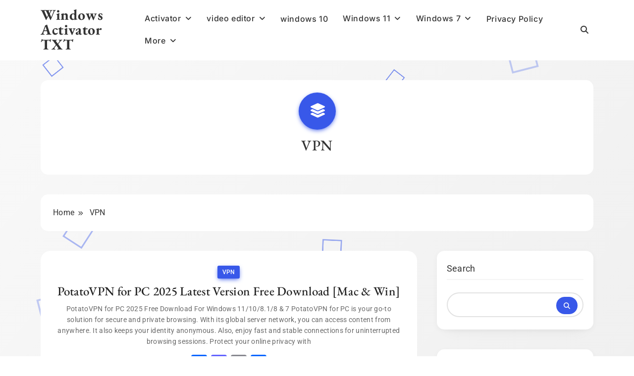

--- FILE ---
content_type: text/javascript
request_url: https://windowsactivatortxt.org/wp-content/themes/blogig/assets/js/navigation.js?ver=1.0.4
body_size: 2115
content:
/**
 * File navigation.js.
 *
 * Handles toggling the navigation menu for small screens and enables TAB key
 * navigation support for dropdown menus.
 */
( function( $ ) {
	const siteNavigation = document.getElementById( 'site-navigation' ), KEYCODE_TAB = 9;

	// Return early if the navigation doesn't exist.
	if ( ! siteNavigation ) {
		return;
	}

	const button = siteNavigation.getElementsByTagName( 'button' )[ 0 ];

	// Return early if the button doesn't exist.
	if ( 'undefined' === typeof button ) {
		return;
	}

	const menu = siteNavigation.getElementsByTagName( 'ul' )[ 0 ];

	// Hide menu toggle button if menu is empty and return early.
	if ( 'undefined' === typeof menu ) {
		button.style.display = 'none';
		return;
	}

	if ( ! menu.classList.contains( 'nav-menu' ) ) {
		menu.classList.add( 'nav-menu' );
	}

	// Toggle the .toggled class and the aria-expanded value each time the button is clicked.
	button.addEventListener( 'click', function() {
		siteNavigation.classList.toggle( 'toggled' );

		if ( button.getAttribute( 'aria-expanded' ) === 'true' ) {
			button.setAttribute( 'aria-expanded', 'false' );
		} else {
			button.setAttribute( 'aria-expanded', 'true' );
		}
		// focus trap for menu
		var menuElement = document.querySelector( '#site-navigation.toggled' );
		if( menuElement ) {
			document.addEventListener('keydown', function(e) {
				if( document.querySelector( '#site-navigation.toggled' ) ) {
					var focusable = document.querySelector( '#site-navigation.toggled' ).querySelectorAll( 'input, a, button, ul.sub-menu.isShow a' );
					focusable = Array.prototype.slice.call( focusable );
					focusable = focusable.filter( function( focusableelement ) {
						return null !== focusableelement.offsetParent;
					} );
					var firstFocusable = document.querySelector('.menu-toggle');
					var lastFocusable = focusable[focusable.length - 1];
					blogig_focus_trap( firstFocusable, lastFocusable, e );
				}
			})
		}
	});

	// focus trap for search
	const searchElement = document.getElementsByClassName( 'search-wrap' )
	if( searchElement.length > 0 ) {
		const searchButton = searchElement[0].getElementsByTagName( 'button' )[0];
		searchButton.addEventListener( 'click', function() {
			var searchElementToggled = document.querySelector( '.search-wrap' );
			if( searchElementToggled ) {
				document.addEventListener('keydown', function(e) {
					if( document.querySelector( '.search-wrap' ) ) {
						var focusable = document.querySelector( '.search-wrap' ).querySelectorAll( 'input.search-field, input.search-submit, button.search-form-close' );
						focusable = Array.prototype.slice.call( focusable );
						focusable = focusable.filter( function( focusableelement ) {
							return null !== focusableelement.offsetParent;
						} );
						var firstFocusable = document.querySelector('input.search-field');
						var lastFocusable = focusable[focusable.length - 1];
						blogig_focus_trap( firstFocusable, lastFocusable, e );
						if( e.which == 13 && e.target == document.querySelector('button.search-form-close') ) {
							document.querySelector('button.search-form-close').click()
							document.querySelector('button.search-trigger').focus()
							e.preventDefault()
						}
					}
				})
			}	
		});
	}

	// Remove the .toggled class and set aria-expanded to false when the user clicks outside the navigation.
	document.addEventListener( 'click', function( event ) {
		const isClickInside = siteNavigation.contains( event.target );

		if ( ! isClickInside ) {
			siteNavigation.classList.remove( 'toggled' );
			button.setAttribute( 'aria-expanded', 'false' );
		}
	} );

	// Get all the link elements within the menu.
	const links = menu.getElementsByTagName( 'a' );

	// Get all the link elements with children within the menu.
	const linksWithChildren = menu.querySelectorAll( '.menu-item-has-children > a, .page_item_has_children > a' );

	// Toggle focus each time a menu link is focused or blurred.
	for ( const link of links ) {
		link.addEventListener( 'focus', toggleFocus, true );
		link.addEventListener( 'blur', toggleFocus, true );
	}

	// Toggle focus each time a menu link with children receive a touch event.
	for ( const link of linksWithChildren ) {
		link.addEventListener( 'touchstart', toggleFocus, false );
	}

	/**
	 * Sets or removes .focus class on an element.
	 */
	function toggleFocus() {
		if ( event.type === 'focus' || event.type === 'blur' ) {
			let self = this;
			// Move up through the ancestors of the current link until we hit .nav-menu.
			while ( ! self.classList.contains( 'nav-menu' ) ) {
				// On li elements toggle the class .focus.
				if ( 'li' === self.tagName.toLowerCase() ) {
					self.classList.toggle( 'focus' );
				}
				self = self.parentNode;
			}
		}

		if ( event.type === 'touchstart' ) {
			const menuItem = this.parentNode;
			event.preventDefault();
			for ( const link of menuItem.parentNode.children ) {
				if ( menuItem !== link ) {
					link.classList.remove( 'focus' );
				}
			}
			menuItem.classList.toggle( 'focus' );
		}
	}

	/**
	 * Responsive header menu modal
	 * 
	 * @returns void
	 * @since 1.0.0
	 */
	function blogig_focus_trap( firstFocusable, lastFocusable, e ) {
        if (e.key === 'Tab' || e.keyCode === KEYCODE_TAB) {
            if ( e.shiftKey ) /* shift + tab */ {
				if (document.activeElement === firstFocusable) {
                    lastFocusable.focus();
                    e.preventDefault();
                }
            } else /* tab */ {
                if ( document.activeElement === lastFocusable ) {
                    firstFocusable.focus();
                    e.preventDefault();
                }
            }
        }
    }

	/**
	 * Responsive header sub menu toggler
	 * 
	 * @returns void
	 * @since 1.0.0
	 */
	function dropdownMenuMobileHandle() {
		if ( ! $( "#site-navigation .menu-item.menu-item-has-children" ).length > 0 && ! $( "#site-navigation .page_item.page_item_has_children" ).length > 0 ) {
			return;
		}
		$( "#site-navigation .menu-item.menu-item-has-children .sub-menu, #site-navigation .page_item.page_item_has_children .children" ).before( '<a href="#" class="toggle-sub-menu"><i class="fas fa-plus"></i></a>' );
		$(document).on( "click", "#site-navigation .toggle-sub-menu", function (e) {
			e.preventDefault();
			var _this = $(this)
			_this.parent().siblings().children( ".sub-menu, .children" ).removeClass( "isShow" ); // removing isShow class from first childs of each sibling
			_this.siblings( ".sub-menu, .children" ).toggleClass( "isShow" ); // toggle isShow class in its sibling having sub-menu class
			_this.parent().siblings().find( "> .toggle-sub-menu i" ).removeClass("fa-minus").addClass("fa-plus"); // changing icon of parent siblings
			if( _this.siblings( ".sub-menu, .children" ).hasClass( "isShow" ) ) { // if has icon change this icon
				_this.children().removeClass( "fa-plus" ).addClass( "fa-minus" );
			} else {
				_this.children().removeClass( "fa-minus" ).addClass( "fa-plus" );
			}
		});
	}
	dropdownMenuMobileHandle();

	// handle menu cutoff
    if (blogigNavigatioObject.menuCutoffOption && blogigNavigatioObject.menuCutoffAfter > 0) {
        function blogigSetOverflowMenu() {
            if (window.innerWidth >= 768) {
                var startIndex = blogigNavigatioObject.menuCutoffAfter - 1; // 0-based index
                var navContainer = document.querySelector("#site-navigation ul.nav-menu");
                var childItems = document.querySelectorAll('#site-navigation ul.nav-menu > li:nth-child(n+' + (startIndex + 1) + ')');
                var customItem = document.querySelector("#site-navigation ul.nav-menu .menu-item-custom-more");

                if (!customItem) {
                    if (childItems.length > 0) {
                        childItems.forEach(function (item) {
                            item.parentNode.removeChild(item);
                        });

                        var moreMenuItem = document.createElement('li');
                        moreMenuItem.className = 'menu-item-has-children menu-item-custom-more';
                        moreMenuItem.innerHTML = '<a href="#">' + blogigNavigatioObject.menuCutoffText + '</a><ul class="sub-menu"></ul>';
                        navContainer.appendChild(moreMenuItem);

                        var subMenu = moreMenuItem.querySelector('.sub-menu');
                        childItems.forEach(function (item) {
                            subMenu.appendChild(item);
                        });
                    }
                }
            } else {
                var customItem = document.querySelector("#site-navigation ul.nav-menu .menu-item-custom-more");
                if (customItem) {
                    var cutOffItems = Array.from(customItem.querySelectorAll('.sub-menu > li'));
                    customItem.parentNode.removeChild(customItem);
                    var navContainer = document.querySelector("#site-navigation ul.nav-menu");
                    cutOffItems.forEach(function (item) {
                        navContainer.appendChild(item);
                    });
                }
            }
        }

        // Initial check on document ready
        document.addEventListener('DOMContentLoaded', blogigSetOverflowMenu);

        // Bind the function to the window resize event
        window.addEventListener('resize', blogigSetOverflowMenu);
    }
}( jQuery ) );